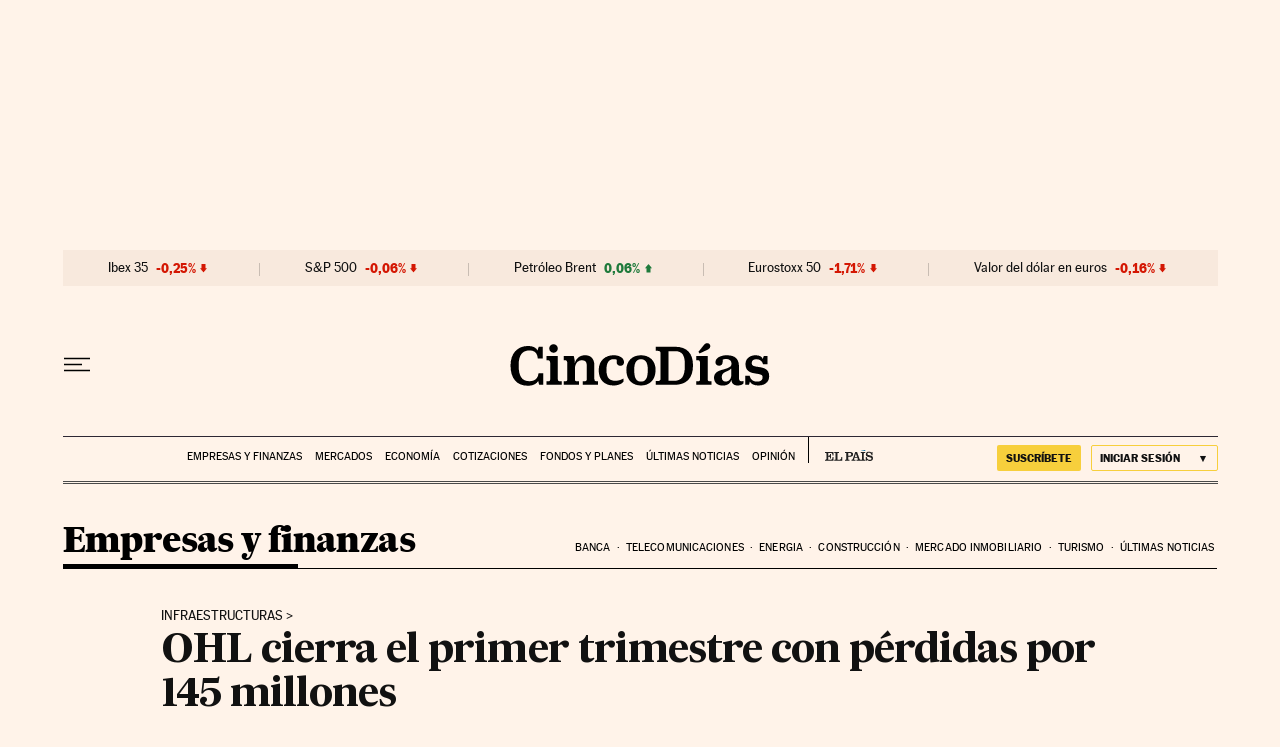

--- FILE ---
content_type: application/javascript; charset=utf-8
request_url: https://fundingchoicesmessages.google.com/f/AGSKWxViQueSmxEBjPzgSd2nvyRAPm5fBO0aqEumaKbwl0zarSr21QC1m63DLWnO9blWEPcwVjZKqZ5jORMWrsggRd7nGGcMavInIDv9ksvzyWm0oCdgZDKcw18LqDZY5mW-WhrijdIO8X7-idYW4ldTHzMxddBjCYOR18sEBBGdlYDfWXkX-2aph5U9ZtOr/_/marginaleadservlet?_650x350..728x90//Ad_Arub_/u-ads.
body_size: -1292
content:
window['b3bb82ff-1909-4272-958d-29312bdde0fd'] = true;